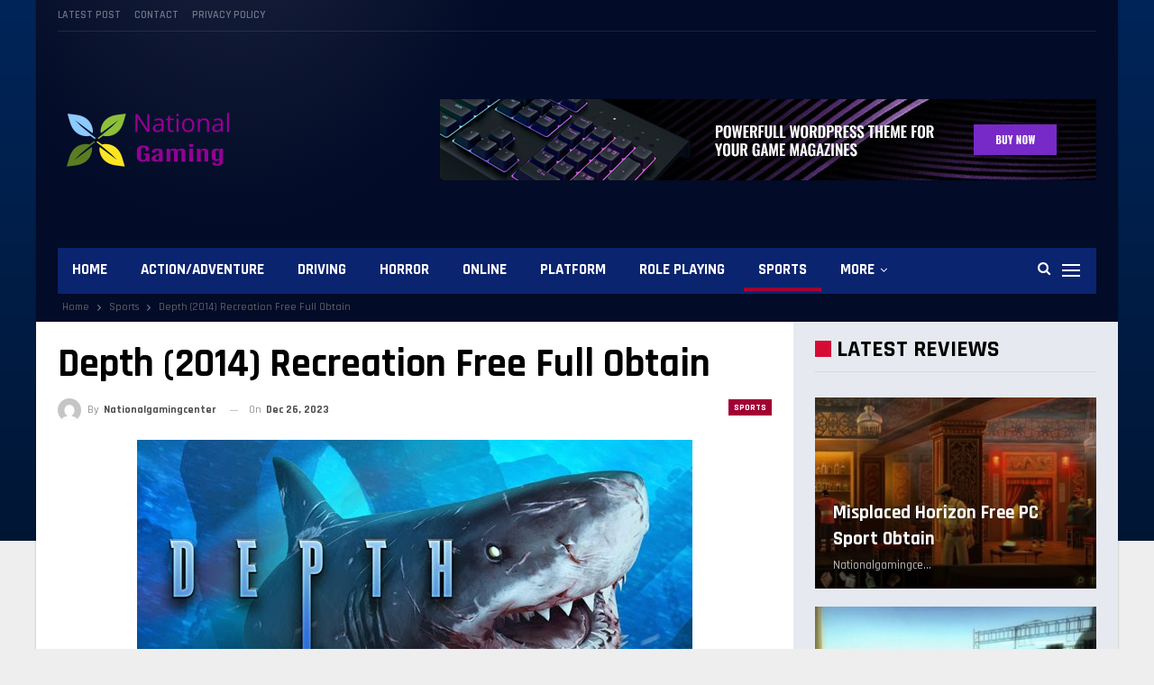

--- FILE ---
content_type: text/html; charset=UTF-8
request_url: http://nationalgamingcenter.com/depth-2014-recreation-free-full-obtain/
body_size: 16869
content:
	<!DOCTYPE html>
		<!--[if IE 8]>
	<html class="ie ie8" lang="en-US"> <![endif]-->
	<!--[if IE 9]>
	<html class="ie ie9" lang="en-US"> <![endif]-->
	<!--[if gt IE 9]><!-->
<html lang="en-US"> <!--<![endif]-->
	<head>
				<meta charset="UTF-8">
		<meta http-equiv="X-UA-Compatible" content="IE=edge">
		<meta name="viewport" content="width=device-width, initial-scale=1.0">
		<link rel="pingback" href="http://nationalgamingcenter.com/xmlrpc.php"/>

		<title>Depth (2014) Recreation Free Full Obtain &#8211; NationalGamingCenter</title>
<meta name='robots' content='max-image-preview:large' />
	<style>img:is([sizes="auto" i], [sizes^="auto," i]) { contain-intrinsic-size: 3000px 1500px }</style>
	
<!-- Better Open Graph, Schema.org & Twitter Integration -->
<meta property="og:locale" content="en_us"/>
<meta property="og:site_name" content="NationalGamingCenter"/>
<meta property="og:url" content="http://nationalgamingcenter.com/depth-2014-recreation-free-full-obtain/"/>
<meta property="og:title" content="Depth (2014) Recreation Free Full Obtain"/>
<meta property="og:image" content="http://nationalgamingcenter.com/wp-content/uploads/2020/12/4368fa7efaf501f9dac6c1eacbd9a45e.jpg"/>
<meta property="article:section" content="Sports"/>
<meta property="og:description" content="Home » Action/Adventure Games » Depth (2014) Recreation Free Full Obtain Depth (2014) Recreation Free Full Obtain       Depth is a 2014 underneath water first-person shooter online game developed and revealed by Digital Confectioners. Depth is a mult"/>
<meta property="og:type" content="article"/>
<meta name="twitter:card" content="summary"/>
<meta name="twitter:url" content="http://nationalgamingcenter.com/depth-2014-recreation-free-full-obtain/"/>
<meta name="twitter:title" content="Depth (2014) Recreation Free Full Obtain"/>
<meta name="twitter:description" content="Home » Action/Adventure Games » Depth (2014) Recreation Free Full Obtain Depth (2014) Recreation Free Full Obtain       Depth is a 2014 underneath water first-person shooter online game developed and revealed by Digital Confectioners. Depth is a mult"/>
<meta name="twitter:image" content="http://nationalgamingcenter.com/wp-content/uploads/2020/12/4368fa7efaf501f9dac6c1eacbd9a45e.jpg"/>
<!-- / Better Open Graph, Schema.org & Twitter Integration. -->
<link rel='dns-prefetch' href='//fonts.googleapis.com' />
<link rel="alternate" type="application/rss+xml" title="NationalGamingCenter &raquo; Feed" href="http://nationalgamingcenter.com/feed/" />
<link rel="alternate" type="application/rss+xml" title="NationalGamingCenter &raquo; Comments Feed" href="http://nationalgamingcenter.com/comments/feed/" />
<link rel="alternate" type="application/rss+xml" title="NationalGamingCenter &raquo; Depth (2014) Recreation Free Full Obtain Comments Feed" href="http://nationalgamingcenter.com/depth-2014-recreation-free-full-obtain/feed/" />
<script type="text/javascript">
/* <![CDATA[ */
window._wpemojiSettings = {"baseUrl":"https:\/\/s.w.org\/images\/core\/emoji\/15.0.3\/72x72\/","ext":".png","svgUrl":"https:\/\/s.w.org\/images\/core\/emoji\/15.0.3\/svg\/","svgExt":".svg","source":{"concatemoji":"http:\/\/nationalgamingcenter.com\/wp-includes\/js\/wp-emoji-release.min.js?ver=6.7.4"}};
/*! This file is auto-generated */
!function(i,n){var o,s,e;function c(e){try{var t={supportTests:e,timestamp:(new Date).valueOf()};sessionStorage.setItem(o,JSON.stringify(t))}catch(e){}}function p(e,t,n){e.clearRect(0,0,e.canvas.width,e.canvas.height),e.fillText(t,0,0);var t=new Uint32Array(e.getImageData(0,0,e.canvas.width,e.canvas.height).data),r=(e.clearRect(0,0,e.canvas.width,e.canvas.height),e.fillText(n,0,0),new Uint32Array(e.getImageData(0,0,e.canvas.width,e.canvas.height).data));return t.every(function(e,t){return e===r[t]})}function u(e,t,n){switch(t){case"flag":return n(e,"\ud83c\udff3\ufe0f\u200d\u26a7\ufe0f","\ud83c\udff3\ufe0f\u200b\u26a7\ufe0f")?!1:!n(e,"\ud83c\uddfa\ud83c\uddf3","\ud83c\uddfa\u200b\ud83c\uddf3")&&!n(e,"\ud83c\udff4\udb40\udc67\udb40\udc62\udb40\udc65\udb40\udc6e\udb40\udc67\udb40\udc7f","\ud83c\udff4\u200b\udb40\udc67\u200b\udb40\udc62\u200b\udb40\udc65\u200b\udb40\udc6e\u200b\udb40\udc67\u200b\udb40\udc7f");case"emoji":return!n(e,"\ud83d\udc26\u200d\u2b1b","\ud83d\udc26\u200b\u2b1b")}return!1}function f(e,t,n){var r="undefined"!=typeof WorkerGlobalScope&&self instanceof WorkerGlobalScope?new OffscreenCanvas(300,150):i.createElement("canvas"),a=r.getContext("2d",{willReadFrequently:!0}),o=(a.textBaseline="top",a.font="600 32px Arial",{});return e.forEach(function(e){o[e]=t(a,e,n)}),o}function t(e){var t=i.createElement("script");t.src=e,t.defer=!0,i.head.appendChild(t)}"undefined"!=typeof Promise&&(o="wpEmojiSettingsSupports",s=["flag","emoji"],n.supports={everything:!0,everythingExceptFlag:!0},e=new Promise(function(e){i.addEventListener("DOMContentLoaded",e,{once:!0})}),new Promise(function(t){var n=function(){try{var e=JSON.parse(sessionStorage.getItem(o));if("object"==typeof e&&"number"==typeof e.timestamp&&(new Date).valueOf()<e.timestamp+604800&&"object"==typeof e.supportTests)return e.supportTests}catch(e){}return null}();if(!n){if("undefined"!=typeof Worker&&"undefined"!=typeof OffscreenCanvas&&"undefined"!=typeof URL&&URL.createObjectURL&&"undefined"!=typeof Blob)try{var e="postMessage("+f.toString()+"("+[JSON.stringify(s),u.toString(),p.toString()].join(",")+"));",r=new Blob([e],{type:"text/javascript"}),a=new Worker(URL.createObjectURL(r),{name:"wpTestEmojiSupports"});return void(a.onmessage=function(e){c(n=e.data),a.terminate(),t(n)})}catch(e){}c(n=f(s,u,p))}t(n)}).then(function(e){for(var t in e)n.supports[t]=e[t],n.supports.everything=n.supports.everything&&n.supports[t],"flag"!==t&&(n.supports.everythingExceptFlag=n.supports.everythingExceptFlag&&n.supports[t]);n.supports.everythingExceptFlag=n.supports.everythingExceptFlag&&!n.supports.flag,n.DOMReady=!1,n.readyCallback=function(){n.DOMReady=!0}}).then(function(){return e}).then(function(){var e;n.supports.everything||(n.readyCallback(),(e=n.source||{}).concatemoji?t(e.concatemoji):e.wpemoji&&e.twemoji&&(t(e.twemoji),t(e.wpemoji)))}))}((window,document),window._wpemojiSettings);
/* ]]> */
</script>
<style id='wp-emoji-styles-inline-css' type='text/css'>

	img.wp-smiley, img.emoji {
		display: inline !important;
		border: none !important;
		box-shadow: none !important;
		height: 1em !important;
		width: 1em !important;
		margin: 0 0.07em !important;
		vertical-align: -0.1em !important;
		background: none !important;
		padding: 0 !important;
	}
</style>
<link rel='stylesheet' id='wp-block-library-css' href='http://nationalgamingcenter.com/wp-includes/css/dist/block-library/style.min.css?ver=6.7.4' type='text/css' media='all' />
<style id='classic-theme-styles-inline-css' type='text/css'>
/*! This file is auto-generated */
.wp-block-button__link{color:#fff;background-color:#32373c;border-radius:9999px;box-shadow:none;text-decoration:none;padding:calc(.667em + 2px) calc(1.333em + 2px);font-size:1.125em}.wp-block-file__button{background:#32373c;color:#fff;text-decoration:none}
</style>
<style id='global-styles-inline-css' type='text/css'>
:root{--wp--preset--aspect-ratio--square: 1;--wp--preset--aspect-ratio--4-3: 4/3;--wp--preset--aspect-ratio--3-4: 3/4;--wp--preset--aspect-ratio--3-2: 3/2;--wp--preset--aspect-ratio--2-3: 2/3;--wp--preset--aspect-ratio--16-9: 16/9;--wp--preset--aspect-ratio--9-16: 9/16;--wp--preset--color--black: #000000;--wp--preset--color--cyan-bluish-gray: #abb8c3;--wp--preset--color--white: #ffffff;--wp--preset--color--pale-pink: #f78da7;--wp--preset--color--vivid-red: #cf2e2e;--wp--preset--color--luminous-vivid-orange: #ff6900;--wp--preset--color--luminous-vivid-amber: #fcb900;--wp--preset--color--light-green-cyan: #7bdcb5;--wp--preset--color--vivid-green-cyan: #00d084;--wp--preset--color--pale-cyan-blue: #8ed1fc;--wp--preset--color--vivid-cyan-blue: #0693e3;--wp--preset--color--vivid-purple: #9b51e0;--wp--preset--gradient--vivid-cyan-blue-to-vivid-purple: linear-gradient(135deg,rgba(6,147,227,1) 0%,rgb(155,81,224) 100%);--wp--preset--gradient--light-green-cyan-to-vivid-green-cyan: linear-gradient(135deg,rgb(122,220,180) 0%,rgb(0,208,130) 100%);--wp--preset--gradient--luminous-vivid-amber-to-luminous-vivid-orange: linear-gradient(135deg,rgba(252,185,0,1) 0%,rgba(255,105,0,1) 100%);--wp--preset--gradient--luminous-vivid-orange-to-vivid-red: linear-gradient(135deg,rgba(255,105,0,1) 0%,rgb(207,46,46) 100%);--wp--preset--gradient--very-light-gray-to-cyan-bluish-gray: linear-gradient(135deg,rgb(238,238,238) 0%,rgb(169,184,195) 100%);--wp--preset--gradient--cool-to-warm-spectrum: linear-gradient(135deg,rgb(74,234,220) 0%,rgb(151,120,209) 20%,rgb(207,42,186) 40%,rgb(238,44,130) 60%,rgb(251,105,98) 80%,rgb(254,248,76) 100%);--wp--preset--gradient--blush-light-purple: linear-gradient(135deg,rgb(255,206,236) 0%,rgb(152,150,240) 100%);--wp--preset--gradient--blush-bordeaux: linear-gradient(135deg,rgb(254,205,165) 0%,rgb(254,45,45) 50%,rgb(107,0,62) 100%);--wp--preset--gradient--luminous-dusk: linear-gradient(135deg,rgb(255,203,112) 0%,rgb(199,81,192) 50%,rgb(65,88,208) 100%);--wp--preset--gradient--pale-ocean: linear-gradient(135deg,rgb(255,245,203) 0%,rgb(182,227,212) 50%,rgb(51,167,181) 100%);--wp--preset--gradient--electric-grass: linear-gradient(135deg,rgb(202,248,128) 0%,rgb(113,206,126) 100%);--wp--preset--gradient--midnight: linear-gradient(135deg,rgb(2,3,129) 0%,rgb(40,116,252) 100%);--wp--preset--font-size--small: 13px;--wp--preset--font-size--medium: 20px;--wp--preset--font-size--large: 36px;--wp--preset--font-size--x-large: 42px;--wp--preset--spacing--20: 0.44rem;--wp--preset--spacing--30: 0.67rem;--wp--preset--spacing--40: 1rem;--wp--preset--spacing--50: 1.5rem;--wp--preset--spacing--60: 2.25rem;--wp--preset--spacing--70: 3.38rem;--wp--preset--spacing--80: 5.06rem;--wp--preset--shadow--natural: 6px 6px 9px rgba(0, 0, 0, 0.2);--wp--preset--shadow--deep: 12px 12px 50px rgba(0, 0, 0, 0.4);--wp--preset--shadow--sharp: 6px 6px 0px rgba(0, 0, 0, 0.2);--wp--preset--shadow--outlined: 6px 6px 0px -3px rgba(255, 255, 255, 1), 6px 6px rgba(0, 0, 0, 1);--wp--preset--shadow--crisp: 6px 6px 0px rgba(0, 0, 0, 1);}:where(.is-layout-flex){gap: 0.5em;}:where(.is-layout-grid){gap: 0.5em;}body .is-layout-flex{display: flex;}.is-layout-flex{flex-wrap: wrap;align-items: center;}.is-layout-flex > :is(*, div){margin: 0;}body .is-layout-grid{display: grid;}.is-layout-grid > :is(*, div){margin: 0;}:where(.wp-block-columns.is-layout-flex){gap: 2em;}:where(.wp-block-columns.is-layout-grid){gap: 2em;}:where(.wp-block-post-template.is-layout-flex){gap: 1.25em;}:where(.wp-block-post-template.is-layout-grid){gap: 1.25em;}.has-black-color{color: var(--wp--preset--color--black) !important;}.has-cyan-bluish-gray-color{color: var(--wp--preset--color--cyan-bluish-gray) !important;}.has-white-color{color: var(--wp--preset--color--white) !important;}.has-pale-pink-color{color: var(--wp--preset--color--pale-pink) !important;}.has-vivid-red-color{color: var(--wp--preset--color--vivid-red) !important;}.has-luminous-vivid-orange-color{color: var(--wp--preset--color--luminous-vivid-orange) !important;}.has-luminous-vivid-amber-color{color: var(--wp--preset--color--luminous-vivid-amber) !important;}.has-light-green-cyan-color{color: var(--wp--preset--color--light-green-cyan) !important;}.has-vivid-green-cyan-color{color: var(--wp--preset--color--vivid-green-cyan) !important;}.has-pale-cyan-blue-color{color: var(--wp--preset--color--pale-cyan-blue) !important;}.has-vivid-cyan-blue-color{color: var(--wp--preset--color--vivid-cyan-blue) !important;}.has-vivid-purple-color{color: var(--wp--preset--color--vivid-purple) !important;}.has-black-background-color{background-color: var(--wp--preset--color--black) !important;}.has-cyan-bluish-gray-background-color{background-color: var(--wp--preset--color--cyan-bluish-gray) !important;}.has-white-background-color{background-color: var(--wp--preset--color--white) !important;}.has-pale-pink-background-color{background-color: var(--wp--preset--color--pale-pink) !important;}.has-vivid-red-background-color{background-color: var(--wp--preset--color--vivid-red) !important;}.has-luminous-vivid-orange-background-color{background-color: var(--wp--preset--color--luminous-vivid-orange) !important;}.has-luminous-vivid-amber-background-color{background-color: var(--wp--preset--color--luminous-vivid-amber) !important;}.has-light-green-cyan-background-color{background-color: var(--wp--preset--color--light-green-cyan) !important;}.has-vivid-green-cyan-background-color{background-color: var(--wp--preset--color--vivid-green-cyan) !important;}.has-pale-cyan-blue-background-color{background-color: var(--wp--preset--color--pale-cyan-blue) !important;}.has-vivid-cyan-blue-background-color{background-color: var(--wp--preset--color--vivid-cyan-blue) !important;}.has-vivid-purple-background-color{background-color: var(--wp--preset--color--vivid-purple) !important;}.has-black-border-color{border-color: var(--wp--preset--color--black) !important;}.has-cyan-bluish-gray-border-color{border-color: var(--wp--preset--color--cyan-bluish-gray) !important;}.has-white-border-color{border-color: var(--wp--preset--color--white) !important;}.has-pale-pink-border-color{border-color: var(--wp--preset--color--pale-pink) !important;}.has-vivid-red-border-color{border-color: var(--wp--preset--color--vivid-red) !important;}.has-luminous-vivid-orange-border-color{border-color: var(--wp--preset--color--luminous-vivid-orange) !important;}.has-luminous-vivid-amber-border-color{border-color: var(--wp--preset--color--luminous-vivid-amber) !important;}.has-light-green-cyan-border-color{border-color: var(--wp--preset--color--light-green-cyan) !important;}.has-vivid-green-cyan-border-color{border-color: var(--wp--preset--color--vivid-green-cyan) !important;}.has-pale-cyan-blue-border-color{border-color: var(--wp--preset--color--pale-cyan-blue) !important;}.has-vivid-cyan-blue-border-color{border-color: var(--wp--preset--color--vivid-cyan-blue) !important;}.has-vivid-purple-border-color{border-color: var(--wp--preset--color--vivid-purple) !important;}.has-vivid-cyan-blue-to-vivid-purple-gradient-background{background: var(--wp--preset--gradient--vivid-cyan-blue-to-vivid-purple) !important;}.has-light-green-cyan-to-vivid-green-cyan-gradient-background{background: var(--wp--preset--gradient--light-green-cyan-to-vivid-green-cyan) !important;}.has-luminous-vivid-amber-to-luminous-vivid-orange-gradient-background{background: var(--wp--preset--gradient--luminous-vivid-amber-to-luminous-vivid-orange) !important;}.has-luminous-vivid-orange-to-vivid-red-gradient-background{background: var(--wp--preset--gradient--luminous-vivid-orange-to-vivid-red) !important;}.has-very-light-gray-to-cyan-bluish-gray-gradient-background{background: var(--wp--preset--gradient--very-light-gray-to-cyan-bluish-gray) !important;}.has-cool-to-warm-spectrum-gradient-background{background: var(--wp--preset--gradient--cool-to-warm-spectrum) !important;}.has-blush-light-purple-gradient-background{background: var(--wp--preset--gradient--blush-light-purple) !important;}.has-blush-bordeaux-gradient-background{background: var(--wp--preset--gradient--blush-bordeaux) !important;}.has-luminous-dusk-gradient-background{background: var(--wp--preset--gradient--luminous-dusk) !important;}.has-pale-ocean-gradient-background{background: var(--wp--preset--gradient--pale-ocean) !important;}.has-electric-grass-gradient-background{background: var(--wp--preset--gradient--electric-grass) !important;}.has-midnight-gradient-background{background: var(--wp--preset--gradient--midnight) !important;}.has-small-font-size{font-size: var(--wp--preset--font-size--small) !important;}.has-medium-font-size{font-size: var(--wp--preset--font-size--medium) !important;}.has-large-font-size{font-size: var(--wp--preset--font-size--large) !important;}.has-x-large-font-size{font-size: var(--wp--preset--font-size--x-large) !important;}
:where(.wp-block-post-template.is-layout-flex){gap: 1.25em;}:where(.wp-block-post-template.is-layout-grid){gap: 1.25em;}
:where(.wp-block-columns.is-layout-flex){gap: 2em;}:where(.wp-block-columns.is-layout-grid){gap: 2em;}
:root :where(.wp-block-pullquote){font-size: 1.5em;line-height: 1.6;}
</style>
<link rel='stylesheet' id='better-framework-main-fonts-css' href='https://fonts.googleapis.com/css?family=Rajdhani:400,500,700,600%7CRoboto:700,400,500,400italic%7CLato:400' type='text/css' media='all' />
<script type="text/javascript" src="http://nationalgamingcenter.com/wp-includes/js/jquery/jquery.min.js?ver=3.7.1" id="jquery-core-js"></script>
<script type="text/javascript" src="http://nationalgamingcenter.com/wp-includes/js/jquery/jquery-migrate.min.js?ver=3.4.1" id="jquery-migrate-js"></script>
<!--[if lt IE 9]>
<script type="text/javascript" src="http://nationalgamingcenter.com/wp-content/themes/publisher/includes/libs/better-framework/assets/js/html5shiv.min.js?ver=3.10.15" id="bf-html5shiv-js"></script>
<![endif]-->
<!--[if lt IE 9]>
<script type="text/javascript" src="http://nationalgamingcenter.com/wp-content/themes/publisher/includes/libs/better-framework/assets/js/respond.min.js?ver=3.10.15" id="bf-respond-js"></script>
<![endif]-->
<link rel="https://api.w.org/" href="http://nationalgamingcenter.com/wp-json/" /><link rel="alternate" title="JSON" type="application/json" href="http://nationalgamingcenter.com/wp-json/wp/v2/posts/817" /><link rel="EditURI" type="application/rsd+xml" title="RSD" href="http://nationalgamingcenter.com/xmlrpc.php?rsd" />
<meta name="generator" content="WordPress 6.7.4" />
<link rel="canonical" href="http://nationalgamingcenter.com/depth-2014-recreation-free-full-obtain/" />
<link rel='shortlink' href='http://nationalgamingcenter.com/?p=817' />
<link rel="alternate" title="oEmbed (JSON)" type="application/json+oembed" href="http://nationalgamingcenter.com/wp-json/oembed/1.0/embed?url=http%3A%2F%2Fnationalgamingcenter.com%2Fdepth-2014-recreation-free-full-obtain%2F" />
<link rel="alternate" title="oEmbed (XML)" type="text/xml+oembed" href="http://nationalgamingcenter.com/wp-json/oembed/1.0/embed?url=http%3A%2F%2Fnationalgamingcenter.com%2Fdepth-2014-recreation-free-full-obtain%2F&#038;format=xml" />
<meta name="generator" content="Powered by WPBakery Page Builder - drag and drop page builder for WordPress."/>
<!--[if lte IE 9]><link rel="stylesheet" type="text/css" href="http://nationalgamingcenter.com/wp-content/plugins/js_composer/assets/css/vc_lte_ie9.min.css" media="screen"><![endif]--><script type="application/ld+json">{
    "@context": "http:\/\/schema.org\/",
    "@type": "organization",
    "@id": "#organization",
    "logo": {
        "@type": "ImageObject",
        "url": "http:\/\/nationalgamingcenter.com\/wp-content\/uploads\/2020\/12\/nationalgamingcenter.png"
    },
    "url": "http:\/\/nationalgamingcenter.com\/",
    "name": "NationalGamingCenter",
    "description": "Free PC Games"
}</script>
<script type="application/ld+json">{
    "@context": "http:\/\/schema.org\/",
    "@type": "WebSite",
    "name": "NationalGamingCenter",
    "alternateName": "Free PC Games",
    "url": "http:\/\/nationalgamingcenter.com\/"
}</script>
<script type="application/ld+json">{
    "@context": "http:\/\/schema.org\/",
    "@type": "BlogPosting",
    "headline": "Depth (2014) Recreation Free Full Obtain",
    "description": "Home \u00bb Action\/Adventure Games \u00bb Depth (2014) Recreation Free Full Obtain Depth (2014) Recreation Free Full Obtain       Depth is a 2014 underneath water first-person shooter online game developed and revealed by Digital Confectioners. Depth is a mult",
    "datePublished": "2023-12-26",
    "dateModified": "2023-12-26",
    "author": {
        "@type": "Person",
        "@id": "#person-Nationalgamingcenter",
        "name": "Nationalgamingcenter"
    },
    "image": {
        "@type": "ImageObject",
        "url": "http:\/\/nationalgamingcenter.com\/wp-content\/uploads\/2020\/12\/4368fa7efaf501f9dac6c1eacbd9a45e.jpg",
        "width": 616,
        "height": 353
    },
    "interactionStatistic": [
        {
            "@type": "InteractionCounter",
            "interactionType": "http:\/\/schema.org\/CommentAction",
            "userInteractionCount": "0"
        }
    ],
    "publisher": {
        "@id": "#organization"
    },
    "mainEntityOfPage": "http:\/\/nationalgamingcenter.com\/depth-2014-recreation-free-full-obtain\/"
}</script>
<link rel='stylesheet' id='bf-minifed-css-1' href='http://nationalgamingcenter.com/wp-content/bs-booster-cache/cf60d9061ed481657f776ba2026329c7.css' type='text/css' media='all' />
<link rel='stylesheet' id='7.6.2-1665050723' href='http://nationalgamingcenter.com/wp-content/bs-booster-cache/5ea4f78591e17fca2b12deded0b162fe.css' type='text/css' media='all' />
<link rel="icon" href="http://nationalgamingcenter.com/wp-content/uploads/2020/12/cropped-nationalgamingcenter-32x32.png" sizes="32x32" />
<link rel="icon" href="http://nationalgamingcenter.com/wp-content/uploads/2020/12/cropped-nationalgamingcenter-192x192.png" sizes="192x192" />
<link rel="apple-touch-icon" href="http://nationalgamingcenter.com/wp-content/uploads/2020/12/cropped-nationalgamingcenter-180x180.png" />
<meta name="msapplication-TileImage" content="http://nationalgamingcenter.com/wp-content/uploads/2020/12/cropped-nationalgamingcenter-270x270.png" />
<noscript><style type="text/css"> .wpb_animate_when_almost_visible { opacity: 1; }</style></noscript>	</head>

<body class="post-template-default single single-post postid-817 single-format-standard bs-theme bs-publisher bs-publisher-game-news active-light-box ltr close-rh page-layout-2-col-right boxed active-sticky-sidebar main-menu-sticky-smart active-ajax-search single-prim-cat-11 single-cat-11  bs-hide-ha wpb-js-composer js-comp-ver-5.7 vc_responsive bs-ll-a elementor-default elementor-kit-266" dir="ltr">
<div class="off-canvas-overlay"></div>
<div class="off-canvas-container left skin-white">
	<div class="off-canvas-inner">
		<span class="canvas-close"><i></i></span>
					<div class="off-canvas-header">
								<div class="site-description">Free PC Games</div>
			</div>
						<div class="off-canvas-search">
				<form role="search" method="get" action="http://nationalgamingcenter.com">
					<input type="text" name="s" value=""
					       placeholder="Search...">
					<i class="fa fa-search"></i>
				</form>
			</div>
						<div class="off-canvas-menu">
				<div class="off-canvas-menu-fallback"></div>
			</div>
						<div class="off_canvas_footer">
				<div class="off_canvas_footer-info entry-content">
									</div>
			</div>
				</div>
</div>
		<div class="main-wrap content-main-wrap">
			<header id="header" class="site-header header-style-2 boxed" itemscope="itemscope" itemtype="http://schema.org/WPHeader">

		<section class="topbar topbar-style-1 hidden-xs hidden-xs">
	<div class="content-wrap">
		<div class="container">
			<div class="topbar-inner clearfix">

				
				<div class="section-menu">
						<div id="menu-top" class="menu top-menu-wrapper" role="navigation" itemscope="itemscope" itemtype="http://schema.org/SiteNavigationElement">
		<nav class="top-menu-container">

			<ul id="top-navigation" class="top-menu menu clearfix bsm-pure">
				<li id="menu-item-143" class="menu-item menu-item-type-post_type menu-item-object-page menu-item-home better-anim-fade menu-item-143"><a href="http://nationalgamingcenter.com/">Latest Post</a></li>
<li id="menu-item-144" class="menu-item menu-item-type-post_type menu-item-object-page better-anim-fade menu-item-144"><a href="http://nationalgamingcenter.com/contact-us/">Contact</a></li>
<li id="menu-item-888" class="menu-item menu-item-type-post_type menu-item-object-page menu-item-privacy-policy better-anim-fade menu-item-888"><a rel="privacy-policy" href="http://nationalgamingcenter.com/privacy-policy/">Privacy Policy</a></li>
			</ul>

		</nav>
	</div>
				</div>
			</div>
		</div>
	</div>
</section>
		<div class="header-inner">
			<div class="content-wrap">
				<div class="container">
					<div class="row">
						<div class="row-height">
							<div class="logo-col col-xs-4">
								<div class="col-inside">
									<div id="site-branding" class="site-branding">
	<p  id="site-title" class="logo h1 img-logo">
	<a href="http://nationalgamingcenter.com/" itemprop="url" rel="home">
					<img id="site-logo" src="http://nationalgamingcenter.com/wp-content/uploads/2020/12/nationalgamingcenter.png"
			     alt="Publisher"  />

			<span class="site-title">Publisher - Free PC Games</span>
				</a>
</p>
</div><!-- .site-branding -->
								</div>
							</div>
															<div class="sidebar-col col-xs-8">
									<div class="col-inside">
										<aside id="sidebar" class="sidebar" role="complementary" itemscope="itemscope" itemtype="http://schema.org/WPSideBar">
											<div class="wpl wpl-clearfix wpl-pubadban wpl-show-desktop wpl-show-tablet-portrait wpl-show-tablet-landscape wpl-show-phone wpl-loc-header_aside_logo wpl-align-right wpl-column-1"><div id="wpl-23-1079493399" class="wpl-container wpl-type-image " itemscope="" itemtype="https://schema.org/WPAdBlock" data-adid="23" data-type="image"><img class="wpl-image" src="http://nationalgamingcenter.com/wp-content/uploads/2020/12/game-news-ad-728x90-1.jpg" alt="Header Banner &#8211; 728 x 90" /></div></div>										</aside>
									</div>
								</div>
														</div>
					</div>
				</div>
			</div>
		</div>

		<div id="menu-main" class="menu main-menu-wrapper show-search-item show-off-canvas menu-actions-btn-width-2" role="navigation" itemscope="itemscope" itemtype="http://schema.org/SiteNavigationElement">
	<div class="main-menu-inner">
		<div class="content-wrap">
			<div class="container">

				<nav class="main-menu-container">
					<ul id="main-navigation" class="main-menu menu bsm-pure clearfix">
						<li id="menu-item-135" class="menu-item menu-item-type-post_type menu-item-object-page menu-item-home better-anim-fade menu-item-135"><a href="http://nationalgamingcenter.com/">Home</a></li>
<li id="menu-item-136" class="menu-item menu-item-type-taxonomy menu-item-object-category menu-term-10 better-anim-fade menu-item-136"><a href="http://nationalgamingcenter.com/category/bs-action-adventure/">Action/Adventure</a></li>
<li id="menu-item-137" class="menu-item menu-item-type-taxonomy menu-item-object-category menu-term-8 better-anim-fade menu-item-137"><a href="http://nationalgamingcenter.com/category/bs-driving/">Driving</a></li>
<li id="menu-item-138" class="menu-item menu-item-type-taxonomy menu-item-object-category menu-term-15 better-anim-fade menu-item-138"><a href="http://nationalgamingcenter.com/category/bs-horror/">Horror</a></li>
<li id="menu-item-139" class="menu-item menu-item-type-taxonomy menu-item-object-category menu-term-6 better-anim-fade menu-item-139"><a href="http://nationalgamingcenter.com/category/bs-online/">Online</a></li>
<li id="menu-item-140" class="menu-item menu-item-type-taxonomy menu-item-object-category menu-term-5 better-anim-fade menu-item-140"><a href="http://nationalgamingcenter.com/category/bs-platform/">Platform</a></li>
<li id="menu-item-141" class="menu-item menu-item-type-taxonomy menu-item-object-category menu-term-13 better-anim-fade menu-item-141"><a href="http://nationalgamingcenter.com/category/bs-role-playing/">Role Playing</a></li>
<li id="menu-item-142" class="menu-item menu-item-type-taxonomy menu-item-object-category current-post-ancestor current-menu-parent current-post-parent menu-term-11 better-anim-fade menu-item-142"><a href="http://nationalgamingcenter.com/category/bs-sports/">Sports</a></li>
<li id="menu-item-886" class="menu-item menu-item-type-post_type menu-item-object-page menu-item-privacy-policy better-anim-fade menu-item-886"><a rel="privacy-policy" href="http://nationalgamingcenter.com/privacy-policy/">Privacy Policy</a></li>
<li id="menu-item-887" class="menu-item menu-item-type-post_type menu-item-object-page better-anim-fade menu-item-887"><a href="http://nationalgamingcenter.com/contact-us/">Contact us</a></li>
<li id="menu-item-1223" class="menu-item menu-item-type-post_type menu-item-object-page better-anim-fade menu-item-1223"><a href="http://nationalgamingcenter.com/dmca-policy/">DMCA policy</a></li>
					</ul><!-- #main-navigation -->
											<div class="menu-action-buttons width-2">
															<div class="off-canvas-menu-icon-container off-icon-left">
									<div class="off-canvas-menu-icon">
										<div class="off-canvas-menu-icon-el"></div>
									</div>
								</div>
																<div class="search-container close">
									<span class="search-handler"><i class="fa fa-search"></i></span>

									<div class="search-box clearfix">
										<form role="search" method="get" class="search-form clearfix" action="http://nationalgamingcenter.com">
	<input type="search" class="search-field"
	       placeholder="Search..."
	       value="" name="s"
	       title="Search for:"
	       autocomplete="off">
	<input type="submit" class="search-submit" value="Search">
</form><!-- .search-form -->
									</div>
								</div>
														</div>
										</nav><!-- .main-menu-container -->

			</div>
		</div>
	</div>
</div><!-- .menu -->
	</header><!-- .header -->
	<div class="rh-header clearfix dark deferred-block-exclude">
		<div class="rh-container clearfix">

			<div class="menu-container close">
				<span class="menu-handler"><span class="lines"></span></span>
			</div><!-- .menu-container -->

			<div class="logo-container rh-img-logo">
				<a href="http://nationalgamingcenter.com/" itemprop="url" rel="home">
											<img src="http://nationalgamingcenter.com/wp-content/uploads/2020/12/nationalgamingcenter.png"
						     alt="NationalGamingCenter"  />				</a>
			</div><!-- .logo-container -->
		</div><!-- .rh-container -->
	</div><!-- .rh-header -->
<nav role="navigation" aria-label="Breadcrumbs" class="bf-breadcrumb clearfix bc-top-style"><div class="container bf-breadcrumb-container"><ul class="bf-breadcrumb-items" itemscope itemtype="http://schema.org/BreadcrumbList"><meta name="numberOfItems" content="3" /><meta name="itemListOrder" content="Ascending" /><li itemprop="itemListElement" itemscope itemtype="http://schema.org/ListItem" class="bf-breadcrumb-item bf-breadcrumb-begin"><a itemprop="item" href="http://nationalgamingcenter.com" rel="home""><span itemprop='name'>Home</span><meta itemprop="position" content="1" /></a></li><li itemprop="itemListElement" itemscope itemtype="http://schema.org/ListItem" class="bf-breadcrumb-item"><a itemprop="item" href="http://nationalgamingcenter.com/category/bs-sports/" ><span itemprop='name'>Sports</span><meta itemprop="position" content="2" /></a></li><li itemprop="itemListElement" itemscope itemtype="http://schema.org/ListItem" class="bf-breadcrumb-item bf-breadcrumb-end"><span itemprop='name'>Depth (2014) Recreation Free Full Obtain</span><meta itemprop="position" content="3" /><meta itemprop="item" content="http://nationalgamingcenter.com/depth-2014-recreation-free-full-obtain/"/></li></ul></div></nav><div class="content-wrap">
		<main id="content" class="content-container">

		<div class="container layout-2-col layout-2-col-1 layout-right-sidebar layout-bc-before post-template-1">
			<div class="row main-section">
										<div class="col-sm-8 content-column">
								<div class="single-container">
		<article id="post-817" class="post-817 post type-post status-publish format-standard has-post-thumbnail  category-bs-sports single-post-content has-thumbnail">
						<div class="post-header post-tp-1-header">
									<h1 class="single-post-title">
						<span class="post-title" itemprop="headline">Depth (2014) Recreation Free Full Obtain</span></h1>
										<div class="post-meta-wrap clearfix">
						<div class="term-badges "><span class="term-badge term-11"><a href="http://nationalgamingcenter.com/category/bs-sports/">Sports</a></span></div><div class="post-meta single-post-meta">
			<a href="http://nationalgamingcenter.com/author/game/"
		   title="Browse Author Articles"
		   class="post-author-a post-author-avatar">
			<img alt=''  data-src='https://secure.gravatar.com/avatar/157538abca159e1c1eb98056db388166?s=26&d=mm&r=g' class='avatar avatar-26 photo avatar-default' height='26' width='26' /><span class="post-author-name">By <b>Nationalgamingcenter</b></span>		</a>
					<span class="time"><time class="post-published updated"
			                         datetime="2023-12-26T13:02:36+00:00">On <b>Dec 26, 2023</b></time></span>
			</div>
					</div>
									<div class="single-featured">
					<a class="post-thumbnail open-lightbox" href="http://nationalgamingcenter.com/wp-content/uploads/2020/12/4368fa7efaf501f9dac6c1eacbd9a45e.jpg"><img  alt="" data-src="http://nationalgamingcenter.com/wp-content/uploads/2020/12/4368fa7efaf501f9dac6c1eacbd9a45e.jpg">						</a>
										</div>
			</div>
					<div class="post-share single-post-share top-share clearfix style-2">
			<div class="post-share-btn-group">
							</div>
						<div class="share-handler-wrap ">
				<span class="share-handler post-share-btn rank-default">
					<i class="bf-icon  fa fa-share-alt"></i>						<b class="text">Share</b>
										</span>
				<span class="social-item facebook"><a href="https://www.facebook.com/sharer.php?u=http%3A%2F%2Fnationalgamingcenter.com%2Fdepth-2014-recreation-free-full-obtain%2F" target="_blank" rel="nofollow noreferrer" class="bs-button-el" onclick="window.open(this.href, 'share-facebook','left=50,top=50,width=600,height=320,toolbar=0'); return false;"><span class="icon"><i class="bf-icon fa fa-facebook"></i></span></a></span><span class="social-item twitter"><a href="https://twitter.com/share?text=Depth+%282014%29+Recreation+Free+Full+Obtain&url=http%3A%2F%2Fnationalgamingcenter.com%2Fdepth-2014-recreation-free-full-obtain%2F" target="_blank" rel="nofollow noreferrer" class="bs-button-el" onclick="window.open(this.href, 'share-twitter','left=50,top=50,width=600,height=320,toolbar=0'); return false;"><span class="icon"><i class="bf-icon fa fa-twitter"></i></span></a></span><span class="social-item google_plus"><a href="https://plus.google.com/share?url=http%3A%2F%2Fnationalgamingcenter.com%2Fdepth-2014-recreation-free-full-obtain%2F" target="_blank" rel="nofollow noreferrer" class="bs-button-el" onclick="window.open(this.href, 'share-google_plus','left=50,top=50,width=600,height=320,toolbar=0'); return false;"><span class="icon"><i class="bf-icon fa fa-google"></i></span></a></span><span class="social-item reddit"><a href="https://reddit.com/submit?url=http%3A%2F%2Fnationalgamingcenter.com%2Fdepth-2014-recreation-free-full-obtain%2F&title=Depth+%282014%29+Recreation+Free+Full+Obtain" target="_blank" rel="nofollow noreferrer" class="bs-button-el" onclick="window.open(this.href, 'share-reddit','left=50,top=50,width=600,height=320,toolbar=0'); return false;"><span class="icon"><i class="bf-icon fa fa-reddit-alien"></i></span></a></span><span class="social-item whatsapp"><a href="whatsapp://send?text=Depth+%282014%29+Recreation+Free+Full+Obtain %0A%0A http%3A%2F%2Fnationalgamingcenter.com%2Fdepth-2014-recreation-free-full-obtain%2F" target="_blank" rel="nofollow noreferrer" class="bs-button-el" onclick="window.open(this.href, 'share-whatsapp','left=50,top=50,width=600,height=320,toolbar=0'); return false;"><span class="icon"><i class="bf-icon fa fa-whatsapp"></i></span></a></span><span class="social-item pinterest"><a href="https://pinterest.com/pin/create/button/?url=http%3A%2F%2Fnationalgamingcenter.com%2Fdepth-2014-recreation-free-full-obtain%2F&media=http://nationalgamingcenter.com/wp-content/uploads/2020/12/4368fa7efaf501f9dac6c1eacbd9a45e.jpg&description=Depth+%282014%29+Recreation+Free+Full+Obtain" target="_blank" rel="nofollow noreferrer" class="bs-button-el" onclick="window.open(this.href, 'share-pinterest','left=50,top=50,width=600,height=320,toolbar=0'); return false;"><span class="icon"><i class="bf-icon fa fa-pinterest"></i></span></a></span><span class="social-item email"><a href="/cdn-cgi/l/email-protection#[base64]" target="_blank" rel="nofollow noreferrer" class="bs-button-el" onclick="window.open(this.href, 'share-email','left=50,top=50,width=600,height=320,toolbar=0'); return false;"><span class="icon"><i class="bf-icon fa fa-envelope-open"></i></span></a></span></div>		</div>
					<div class="entry-content clearfix single-post-content">
				<p><small><span><span><a href="https://freepcgamesden.com/" target="_blank" rel="noopener noreferrer">Home</a> » <span><a href="https://freepcgamesden.com/category/action-adventure-games/" target="_blank" rel="noopener noreferrer">Action/Adventure Games</a> » <span>Depth (2014) Recreation Free Full Obtain</span></span></span></span></small> </p>
<h1>Depth (2014) Recreation Free Full Obtain</h1>
<p><img decoding="async" src="https://freepcgamesden.com/wp-content/uploads/2014/11/Depth.jpg" class="aligncenter">   </p>
<p><strong>Depth</strong> is a 2014 underneath water first-person shooter online game developed and revealed by Digital Confectioners. <em>Depth</em> is a multiplayer sport that blends visceral motion and coronary heart pounding rigidity in a darkish aquatic world. Play as a shark or a diver and overcome your enemies by using crafty, teamwork, and stealth. The sport was launched November 3, 2014 for Microsoft Home windows PC.</p>
<h2>Depth Recreation Trailer/ScreenShots</h2>
<h2>Depth System Necessities</h2>
<p><strong>Minimal: </strong><br /> OS: Home windows Vista/7/8<br /> Processor: Intel Core 2 Duo @ 2.4 Ghz / AMD Athlon 64 X2 5200+<br /> Reminiscence: 3 Gb<br /> Onerous Drive: 2 Gb free<br /> Video Reminiscence: 1 Gb<br /> Video Card: nVidia GeForce GTS 260 / AMD Radeon HD 4870<br /> Sound Card: DirectX Suitable<br /> Community: Broadband Web Connection<br /> DirectX: 9.0c<br /> Keyboard<br /> Mouse</p>
<p><strong>Really useful: </strong><br /> OS: Home windows 7/8 x64<br /> Processor: Intel Core i5 @ 2.8 GHz / AMD Phenom II X4 @ 3.0 GHz<br /> Reminiscence: 4 Gb<br /> Onerous Drive: 2 Gb free<br /> Video Reminiscence: 1.5 Gb<br /> Video Card: nVidia GeForce GTX 660 Ti / AMD Radeon HD 7870<br /> Sound Card: DirectX Suitable<br /> Community: Broadband Web Connection<br /> DirectX: 9.0c<br /> Keyboard<br /> Mouse</p>
<h2>Depth Direct Obtain Hyperlink</h2>
<p style="text-align: center;">file dimension: 1.53 GiB<br /> <a href="b7e2fed102a7ec42de34212d096f05efdcaf560e&amp;dn=Depth-CODEX&amp;tr=udp%3A%2F%2Ftracker.openbittorrent.com%3A80&amp;tr=udp%3A%2F%2Ftracker.publicbt.com%3A80&amp;tr=udp%3A%2F%2Ftracker.istole.it%3A6969&amp;tr=udp%3A%2F%2Fopen.demonii.com%3A1337" target="_blank" rel="noopener noreferrer"><strong>Depth Free Download</strong></a></p>
<section>
 <em>When you&#8217;re having issues with the magnet hyperlink that you must set up or replace obtain shopper</em><br />
 <br /> <br />
 <a href="https://freepcgamesden.com/utorrent-downloader/" target="_blank" rel="noopener noreferrer"><strong>YOU CAN GET IT HERE</strong></a><br />
 <br /> Please do not forget to say thanks, additionally assist us unfold our website by share/like/bookmark. </p>
<p> Discovered damaged hyperlinks? Please tell us. When you additionally discovered a hyperlink that&#8217;s unavailable please be affected person, we are going to replace as soon as turns into obtainable.<br />
 <br /> <br />
</section>
<section>
<section>
<p> <span>You may also like</span></p>
</section>
</section>
<h2> 2 ideas on “Depth (2014) Recreation Free Full Obtain” </h2>
<ol>
<li>      <span>Austin Ide</span> <a href="https://freepcgamesden.com/depth-2014-game-free-full-download/#comment-12415" target="_blank" rel="noopener noreferrer">  November 13, 2014 at 9:49 pm  </a>
<p>“Host has Downloadable Content material you don&#8217;t” That is the error I get when beginning, I downloaded and put in and put Crack into set up listing. Any concepts admin?</p>
<p>  <span><a href="https://freepcgamesden.com/depth-2014-game-free-full-download/#comment-12415" target="_blank" rel="noopener noreferrer">Reply</a></span>    </li>
<ol>
<li>      <span>admin</span> <a href="https://freepcgamesden.com/depth-2014-game-free-full-download/#comment-12425" target="_blank" rel="noopener noreferrer">  November 14, 2014 at 5:36 am  </a>
<p>Hello Austin Ide,</p>
<p>test your shortcut it must be one thing like this:<br /> “C:Program Information (x86)DepthBinariesWin32DepthGame.exe”</p>
<p>for those who discovered one thing like /boot or one thing on the finish (dont bear in mind what was that) simply delete it that may make the sport work. Effectively however nonetheless one unhappy factor… in video games with bots you&#8217;ll be at all times a diver once you wish to be a shark and dont know if its doable to alter it.</p>
<p>Right here’s the set up information for this sport:</p>
<p>Burn or mount the .iso<br /> Run setup.exe and set up<br /> copy crack from CODEX dir to installdir<br /> Play</p>
<p>Notes: for single participant merely go to “Play” tab after which “Bot match”</p>
<p>Block sport exe in your firewall to stop the sport from attempting to go surfing</p>
<p>Hope this helps…</p>
</li>
</ol>
</ol>
<h3>Go away a Reply <small><a href="https://freepcgamesden.com/depth-2014-game-free-full-download/#respond" style="display:none;" target="_blank" rel="noopener noreferrer">Cancel reply</a></small></h3>
<p><span>Your e-mail handle won&#8217;t be revealed.</span> Required fields are marked <span>*</span></p>
<p>Remark </p>
<p>Identify <span>*</span> </p>
<p>E-mail <span>*</span> </p>
<p> 2 + 3 ? (please reply) (Required)    </p>
<p> Notify me of follow-up feedback by e-mail.</p>
<p> Notify me of recent posts by e-mail.</p>
</p>
<p style="display: none;">
<p style="display: none;">
			</div>

						<div class="post-share single-post-share bottom-share clearfix style-2">
			<div class="post-share-btn-group">
							</div>
						<div class="share-handler-wrap ">
				<span class="share-handler post-share-btn rank-default">
					<i class="bf-icon  fa fa-share-alt"></i>						<b class="text">Share</b>
										</span>
				<span class="social-item facebook"><a href="https://www.facebook.com/sharer.php?u=http%3A%2F%2Fnationalgamingcenter.com%2Fdepth-2014-recreation-free-full-obtain%2F" target="_blank" rel="nofollow noreferrer" class="bs-button-el" onclick="window.open(this.href, 'share-facebook','left=50,top=50,width=600,height=320,toolbar=0'); return false;"><span class="icon"><i class="bf-icon fa fa-facebook"></i></span></a></span><span class="social-item twitter"><a href="https://twitter.com/share?text=Depth+%282014%29+Recreation+Free+Full+Obtain&url=http%3A%2F%2Fnationalgamingcenter.com%2Fdepth-2014-recreation-free-full-obtain%2F" target="_blank" rel="nofollow noreferrer" class="bs-button-el" onclick="window.open(this.href, 'share-twitter','left=50,top=50,width=600,height=320,toolbar=0'); return false;"><span class="icon"><i class="bf-icon fa fa-twitter"></i></span></a></span><span class="social-item google_plus"><a href="https://plus.google.com/share?url=http%3A%2F%2Fnationalgamingcenter.com%2Fdepth-2014-recreation-free-full-obtain%2F" target="_blank" rel="nofollow noreferrer" class="bs-button-el" onclick="window.open(this.href, 'share-google_plus','left=50,top=50,width=600,height=320,toolbar=0'); return false;"><span class="icon"><i class="bf-icon fa fa-google"></i></span></a></span><span class="social-item reddit"><a href="https://reddit.com/submit?url=http%3A%2F%2Fnationalgamingcenter.com%2Fdepth-2014-recreation-free-full-obtain%2F&title=Depth+%282014%29+Recreation+Free+Full+Obtain" target="_blank" rel="nofollow noreferrer" class="bs-button-el" onclick="window.open(this.href, 'share-reddit','left=50,top=50,width=600,height=320,toolbar=0'); return false;"><span class="icon"><i class="bf-icon fa fa-reddit-alien"></i></span></a></span><span class="social-item whatsapp"><a href="whatsapp://send?text=Depth+%282014%29+Recreation+Free+Full+Obtain %0A%0A http%3A%2F%2Fnationalgamingcenter.com%2Fdepth-2014-recreation-free-full-obtain%2F" target="_blank" rel="nofollow noreferrer" class="bs-button-el" onclick="window.open(this.href, 'share-whatsapp','left=50,top=50,width=600,height=320,toolbar=0'); return false;"><span class="icon"><i class="bf-icon fa fa-whatsapp"></i></span></a></span><span class="social-item pinterest"><a href="https://pinterest.com/pin/create/button/?url=http%3A%2F%2Fnationalgamingcenter.com%2Fdepth-2014-recreation-free-full-obtain%2F&media=http://nationalgamingcenter.com/wp-content/uploads/2020/12/4368fa7efaf501f9dac6c1eacbd9a45e.jpg&description=Depth+%282014%29+Recreation+Free+Full+Obtain" target="_blank" rel="nofollow noreferrer" class="bs-button-el" onclick="window.open(this.href, 'share-pinterest','left=50,top=50,width=600,height=320,toolbar=0'); return false;"><span class="icon"><i class="bf-icon fa fa-pinterest"></i></span></a></span><span class="social-item email"><a href="/cdn-cgi/l/email-protection#[base64]" target="_blank" rel="nofollow noreferrer" class="bs-button-el" onclick="window.open(this.href, 'share-email','left=50,top=50,width=600,height=320,toolbar=0'); return false;"><span class="icon"><i class="bf-icon fa fa-envelope-open"></i></span></a></span></div>		</div>
				</article>
		<section class="post-author clearfix">
		<a href="http://nationalgamingcenter.com/author/game/"
	   title="Browse Author Articles">
		<span class="post-author-avatar" itemprop="image"><img alt=''  data-src='https://secure.gravatar.com/avatar/157538abca159e1c1eb98056db388166?s=80&d=mm&r=g' class='avatar avatar-80 photo avatar-default' height='80' width='80' /></span>
	</a>

	<div class="author-title heading-typo">
		<a class="post-author-url" href="http://nationalgamingcenter.com/author/game/"><span class="post-author-name">Nationalgamingcenter</span></a>

					<span class="title-counts">311 posts</span>
		
					<span class="title-counts">0 comments</span>
			</div>

	<div class="author-links">
				<ul class="author-social-icons">
							<li class="social-item site">
					<a href="http://nationalgamingcenter.com"
					   target="_blank"
					   rel="nofollow noreferrer"><i class="fa fa-globe"></i></a>
				</li>
						</ul>
			</div>

	<div class="post-author-bio" itemprop="description">
			</div>

</section>
	<section class="next-prev-post clearfix">

					<div class="prev-post">
				<p class="pre-title heading-typo"><i
							class="fa fa-arrow-left"></i> Prev Post				</p>
				<p class="title heading-typo"><a href="http://nationalgamingcenter.com/dragon-age-origins-final-version-full-model-free-sport-obtain-2/" rel="prev">Dragon Age: Origins Final Version Full Model Free Sport Obtain</a></p>
			</div>
		
					<div class="next-post">
				<p class="pre-title heading-typo">Next Post <i
							class="fa fa-arrow-right"></i></p>
				<p class="title heading-typo"><a href="http://nationalgamingcenter.com/rome-whole-conflict-gold-version-free-recreation-obtain-full/" rel="next">Rome: Whole Conflict-Gold Version Free Recreation Obtain Full</a></p>
			</div>
		
	</section>
	</div>
<div class="post-related">

	<div class="section-heading sh-t7 sh-s1 multi-tab">

					<a href="#relatedposts_1254539383_1" class="main-link active"
			   data-toggle="tab">
				<span
						class="h-text related-posts-heading">You might also like</span>
			</a>
			<a href="#relatedposts_1254539383_2" class="other-link" data-toggle="tab"
			   data-deferred-event="shown.bs.tab"
			   data-deferred-init="relatedposts_1254539383_2">
				<span
						class="h-text related-posts-heading">More from author</span>
			</a>
		
	</div>

		<div class="tab-content">
		<div class="tab-pane bs-tab-anim bs-tab-animated active"
		     id="relatedposts_1254539383_1">
			
					<div class="bs-pagination-wrapper main-term-none next_prev ">
			<div class="listing listing-thumbnail listing-tb-2 clearfix  scolumns-3 simple-grid include-last-mobile">
	<div  class="post-805 type-post format-standard has-post-thumbnail   listing-item listing-item-thumbnail listing-item-tb-2 main-term-11">
<div class="item-inner clearfix">
			<div class="featured featured-type-featured-image">
			<div class="term-badges floated"><span class="term-badge term-11"><a href="http://nationalgamingcenter.com/category/bs-sports/">Sports</a></span></div>			<a  title="Dragon Age: Origins Final Version Full Model Free Sport Obtain" data-src="http://nationalgamingcenter.com/wp-content/uploads/2020/12/0bb29a058650e6cb602d40adb671842d-210x136.jpg" data-bs-srcset="{&quot;baseurl&quot;:&quot;http:\/\/nationalgamingcenter.com\/wp-content\/uploads\/2020\/12\/&quot;,&quot;sizes&quot;:{&quot;86&quot;:&quot;0bb29a058650e6cb602d40adb671842d-86x64.jpg&quot;,&quot;210&quot;:&quot;0bb29a058650e6cb602d40adb671842d-210x136.jpg&quot;,&quot;279&quot;:&quot;0bb29a058650e6cb602d40adb671842d-279x220.jpg&quot;,&quot;357&quot;:&quot;0bb29a058650e6cb602d40adb671842d-357x210.jpg&quot;,&quot;700&quot;:&quot;0bb29a058650e6cb602d40adb671842d.jpg&quot;}}"					class="img-holder" href="http://nationalgamingcenter.com/dragon-age-origins-final-version-full-model-free-sport-obtain/"></a>
					</div>
	<p class="title">	<a class="post-url" href="http://nationalgamingcenter.com/dragon-age-origins-final-version-full-model-free-sport-obtain/" title="Dragon Age: Origins Final Version Full Model Free Sport Obtain">
			<span class="post-title">
				Dragon Age: Origins Final Version Full Model Free Sport Obtain			</span>
	</a>
	</p></div>
</div >
<div  class="post-791 type-post format-standard has-post-thumbnail   listing-item listing-item-thumbnail listing-item-tb-2 main-term-11">
<div class="item-inner clearfix">
			<div class="featured featured-type-featured-image">
			<div class="term-badges floated"><span class="term-badge term-11"><a href="http://nationalgamingcenter.com/category/bs-sports/">Sports</a></span></div>			<a  title="Portal 2 Sport Free Obtain Full Model" data-src="http://nationalgamingcenter.com/wp-content/uploads/2020/12/af48254ee76c3ce047260960d6938eef-210x136.jpg" data-bs-srcset="{&quot;baseurl&quot;:&quot;http:\/\/nationalgamingcenter.com\/wp-content\/uploads\/2020\/12\/&quot;,&quot;sizes&quot;:{&quot;86&quot;:&quot;af48254ee76c3ce047260960d6938eef-86x64.jpg&quot;,&quot;210&quot;:&quot;af48254ee76c3ce047260960d6938eef-210x136.jpg&quot;,&quot;279&quot;:&quot;af48254ee76c3ce047260960d6938eef-279x220.jpg&quot;,&quot;357&quot;:&quot;af48254ee76c3ce047260960d6938eef-357x210.jpg&quot;,&quot;650&quot;:&quot;af48254ee76c3ce047260960d6938eef.jpg&quot;}}"					class="img-holder" href="http://nationalgamingcenter.com/portal-2-sport-free-obtain-full-model-2/"></a>
					</div>
	<p class="title">	<a class="post-url" href="http://nationalgamingcenter.com/portal-2-sport-free-obtain-full-model-2/" title="Portal 2 Sport Free Obtain Full Model">
			<span class="post-title">
				Portal 2 Sport Free Obtain Full Model			</span>
	</a>
	</p></div>
</div >
<div  class="post-785 type-post format-standard has-post-thumbnail   listing-item listing-item-thumbnail listing-item-tb-2 main-term-11">
<div class="item-inner clearfix">
			<div class="featured featured-type-featured-image">
			<div class="term-badges floated"><span class="term-badge term-11"><a href="http://nationalgamingcenter.com/category/bs-sports/">Sports</a></span></div>			<a  title="Fran Bow Full Free Recreation Obtain" data-src="http://nationalgamingcenter.com/wp-content/uploads/2020/12/29fba17da1c17d5f3683f08bce02b133-210x136.jpg" data-bs-srcset="{&quot;baseurl&quot;:&quot;http:\/\/nationalgamingcenter.com\/wp-content\/uploads\/2020\/12\/&quot;,&quot;sizes&quot;:{&quot;86&quot;:&quot;29fba17da1c17d5f3683f08bce02b133-86x64.jpg&quot;,&quot;210&quot;:&quot;29fba17da1c17d5f3683f08bce02b133-210x136.jpg&quot;,&quot;279&quot;:&quot;29fba17da1c17d5f3683f08bce02b133-279x220.jpg&quot;,&quot;357&quot;:&quot;29fba17da1c17d5f3683f08bce02b133-357x210.jpg&quot;,&quot;750&quot;:&quot;29fba17da1c17d5f3683f08bce02b133-750x430.jpg&quot;,&quot;930&quot;:&quot;29fba17da1c17d5f3683f08bce02b133.jpg&quot;}}"					class="img-holder" href="http://nationalgamingcenter.com/fran-bow-full-free-recreation-obtain-2/"></a>
					</div>
	<p class="title">	<a class="post-url" href="http://nationalgamingcenter.com/fran-bow-full-free-recreation-obtain-2/" title="Fran Bow Full Free Recreation Obtain">
			<span class="post-title">
				Fran Bow Full Free Recreation Obtain			</span>
	</a>
	</p></div>
</div >
<div  class="post-833 type-post format-standard has-post-thumbnail   listing-item listing-item-thumbnail listing-item-tb-2 main-term-11">
<div class="item-inner clearfix">
			<div class="featured featured-type-featured-image">
			<div class="term-badges floated"><span class="term-badge term-11"><a href="http://nationalgamingcenter.com/category/bs-sports/">Sports</a></span></div>			<a  title="Among the many Sleep Free Sport Full Obtain" data-src="http://nationalgamingcenter.com/wp-content/uploads/2020/12/d36fb669340f5efd86bb3d70701ce181-210x136.jpg" data-bs-srcset="{&quot;baseurl&quot;:&quot;http:\/\/nationalgamingcenter.com\/wp-content\/uploads\/2020\/12\/&quot;,&quot;sizes&quot;:{&quot;86&quot;:&quot;d36fb669340f5efd86bb3d70701ce181-86x64.jpg&quot;,&quot;210&quot;:&quot;d36fb669340f5efd86bb3d70701ce181-210x136.jpg&quot;,&quot;279&quot;:&quot;d36fb669340f5efd86bb3d70701ce181-279x220.jpg&quot;,&quot;357&quot;:&quot;d36fb669340f5efd86bb3d70701ce181-357x210.jpg&quot;,&quot;750&quot;:&quot;d36fb669340f5efd86bb3d70701ce181-750x430.jpg&quot;,&quot;778&quot;:&quot;d36fb669340f5efd86bb3d70701ce181.jpg&quot;}}"					class="img-holder" href="http://nationalgamingcenter.com/among-the-many-sleep-free-sport-full-obtain/"></a>
					</div>
	<p class="title">	<a class="post-url" href="http://nationalgamingcenter.com/among-the-many-sleep-free-sport-full-obtain/" title="Among the many Sleep Free Sport Full Obtain">
			<span class="post-title">
				Among the many Sleep Free Sport Full Obtain			</span>
	</a>
	</p></div>
</div >
	</div>
	
	</div><div class="bs-pagination bs-ajax-pagination next_prev main-term-none clearfix">
			<script data-cfasync="false" src="/cdn-cgi/scripts/5c5dd728/cloudflare-static/email-decode.min.js"></script><script>var bs_ajax_paginate_12689943 = '{"query":{"paginate":"next_prev","count":4,"post_type":"post","posts_per_page":4,"post__not_in":[817],"ignore_sticky_posts":1,"category__in":[11],"_layout":{"state":"1|1|0","page":"2-col-right"}},"type":"wp_query","view":"Publisher::fetch_related_posts","current_page":1,"ajax_url":"\/wp-admin\/admin-ajax.php","remove_duplicates":"0","paginate":"next_prev","_layout":{"state":"1|1|0","page":"2-col-right"},"_bs_pagin_token":"28efd46"}';</script>				<a class="btn-bs-pagination prev disabled" rel="prev" data-id="12689943"
				   title="Previous">
					<i class="fa fa-angle-left"
					   aria-hidden="true"></i> Prev				</a>
				<a  rel="next" class="btn-bs-pagination next"
				   data-id="12689943" title="Next">
					Next <i
							class="fa fa-angle-right" aria-hidden="true"></i>
				</a>
				</div>
		</div>

		<div class="tab-pane bs-tab-anim bs-tab-animated bs-deferred-container"
		     id="relatedposts_1254539383_2">
					<div class="bs-pagination-wrapper main-term-none next_prev ">
				<div class="bs-deferred-load-wrapper" id="bsd_relatedposts_1254539383_2">
			<script>var bs_deferred_loading_bsd_relatedposts_1254539383_2 = '{"query":{"paginate":"next_prev","count":4,"author":1,"post_type":"post","_layout":{"state":"1|1|0","page":"2-col-right"}},"type":"wp_query","view":"Publisher::fetch_other_related_posts","current_page":1,"ajax_url":"\/wp-admin\/admin-ajax.php","remove_duplicates":"0","paginate":"next_prev","_layout":{"state":"1|1|0","page":"2-col-right"},"_bs_pagin_token":"63fe99c"}';</script>
		</div>
		
	</div>		</div>
	</div>
</div>
<section id="comments-template-817" class="comments-template">
	
	
	<p class="comments-closed pings-open">
		Comments are closed, but <a href="http://nationalgamingcenter.com/depth-2014-recreation-free-full-obtain/trackback/">trackbacks</a> and pingbacks are open.	</p><!-- .comments-closed .pings-open -->


	</section>
						</div><!-- .content-column -->
												<div class="col-sm-4 sidebar-column sidebar-column-primary">
							<aside id="sidebar-primary-sidebar" class="sidebar" role="complementary" aria-label="Primary Sidebar Sidebar" itemscope="itemscope" itemtype="http://schema.org/WPSideBar">
	<div id="bs-modern-grid-listing-3-2" class=" h-ni h-bg h-bg-d50b36 w-t primary-sidebar-widget widget widget_bs-modern-grid-listing-3"><div id="" class=" bs-listing bs-listing-modern-grid-listing-3 bs-listing-single-tab">		<p class="section-heading sh-t7 sh-s1 main-term-10">

		
							<a href="http://nationalgamingcenter.com/category/bs-action-adventure/" class="main-link">
							<span class="h-text main-term-10">
								 LATEST REVIEWS							</span>
				</a>
			
		
		</p>
			<div class="listing listing-modern-grid listing-modern-grid-3 clearfix  slider-overlay-simple-gr columns-1">
			<div class="post-313 type-post format-standard has-post-thumbnail  listing-item-1 listing-item listing-mg-item listing-mg-3-item main-term-10 bsw-300">
	<div class="item-content">
		<a  title="Misplaced Horizon Free PC Sport Obtain" data-src="http://nationalgamingcenter.com/wp-content/uploads/2020/12/8b852b1fb76e749ff9a1d8d5d8bdb7ba.jpg" data-bs-srcset="{&quot;baseurl&quot;:&quot;http:\/\/nationalgamingcenter.com\/wp-content\/uploads\/2020\/12\/&quot;,&quot;sizes&quot;:{&quot;210&quot;:&quot;8b852b1fb76e749ff9a1d8d5d8bdb7ba-210x136.jpg&quot;,&quot;279&quot;:&quot;8b852b1fb76e749ff9a1d8d5d8bdb7ba-279x220.jpg&quot;,&quot;357&quot;:&quot;8b852b1fb76e749ff9a1d8d5d8bdb7ba-357x210.jpg&quot;,&quot;500&quot;:&quot;8b852b1fb76e749ff9a1d8d5d8bdb7ba.jpg&quot;}}"				class="img-cont" href="http://nationalgamingcenter.com/misplaced-horizon-free-pc-sport-obtain-2/"></a>
				<div class="content-container">
			<p class="title">			<a href="http://nationalgamingcenter.com/misplaced-horizon-free-pc-sport-obtain-2/" class="post-title post-url">
				Misplaced Horizon Free PC Sport Obtain			</a>
			</p>		<div class="post-meta">

							<a href="http://nationalgamingcenter.com/author/game/"
				   title="Browse Author Articles"
				   class="post-author-a">
					<i class="post-author author">
						Nationalgamingcenter					</i>
				</a>
					</div>
				</div>
	</div>
	</div >
	<div class="post-287 type-post format-standard has-post-thumbnail  listing-item-2 listing-item listing-mg-item listing-mg-3-item main-term-10 bsw-300">
	<div class="item-content">
		<a  title="Want for Velocity: Undercover Free Recreation Obtain Full" data-src="http://nationalgamingcenter.com/wp-content/uploads/2020/12/01349322dbb62162b4fad874987fe9f5.jpg" data-bs-srcset="{&quot;baseurl&quot;:&quot;http:\/\/nationalgamingcenter.com\/wp-content\/uploads\/2020\/12\/&quot;,&quot;sizes&quot;:{&quot;210&quot;:&quot;01349322dbb62162b4fad874987fe9f5-210x136.jpg&quot;,&quot;279&quot;:&quot;01349322dbb62162b4fad874987fe9f5-279x220.jpg&quot;,&quot;357&quot;:&quot;01349322dbb62162b4fad874987fe9f5-357x210.jpg&quot;,&quot;700&quot;:&quot;01349322dbb62162b4fad874987fe9f5.jpg&quot;}}"				class="img-cont" href="http://nationalgamingcenter.com/want-for-velocity-undercover-free-recreation-obtain-full/"></a>
				<div class="content-container">
			<p class="title">			<a href="http://nationalgamingcenter.com/want-for-velocity-undercover-free-recreation-obtain-full/" class="post-title post-url">
				Want for Velocity: Undercover Free Recreation&hellip;			</a>
			</p>		<div class="post-meta">

							<a href="http://nationalgamingcenter.com/author/game/"
				   title="Browse Author Articles"
				   class="post-author-a">
					<i class="post-author author">
						Nationalgamingcenter					</i>
				</a>
					</div>
				</div>
	</div>
	</div >
	<div class="post-271 type-post format-standard has-post-thumbnail  listing-item-3 listing-item listing-mg-item listing-mg-3-item main-term-10 bsw-300">
	<div class="item-content">
		<a  title="Girlfriends 4 Ever Free Sport Obtain Full" data-src="http://nationalgamingcenter.com/wp-content/themes/publisher/images/default-thumb/publisher-lg.png"				class="img-cont" href="http://nationalgamingcenter.com/girlfriends-4-ever-free-sport-obtain-full/"></a>
				<div class="content-container">
			<p class="title">			<a href="http://nationalgamingcenter.com/girlfriends-4-ever-free-sport-obtain-full/" class="post-title post-url">
				Girlfriends 4 Ever Free Sport Obtain Full			</a>
			</p>		<div class="post-meta">

							<a href="http://nationalgamingcenter.com/author/game/"
				   title="Browse Author Articles"
				   class="post-author-a">
					<i class="post-author author">
						Nationalgamingcenter					</i>
				</a>
					</div>
				</div>
	</div>
	</div >
	<div class="post-275 type-post format-standard has-post-thumbnail  listing-item-4 listing-item listing-mg-item listing-mg-3-item main-term-10 bsw-300">
	<div class="item-content">
		<a  title="Yu-Gi-Oh! Energy of Chaos Free Full Recreation Obtain" data-src="http://nationalgamingcenter.com/wp-content/themes/publisher/images/default-thumb/publisher-lg.png"				class="img-cont" href="http://nationalgamingcenter.com/yu-gi-oh-energy-of-chaos-free-full-recreation-obtain/"></a>
				<div class="content-container">
			<p class="title">			<a href="http://nationalgamingcenter.com/yu-gi-oh-energy-of-chaos-free-full-recreation-obtain/" class="post-title post-url">
				Yu-Gi-Oh! Energy of Chaos Free Full Recreation&hellip;			</a>
			</p>		<div class="post-meta">

							<a href="http://nationalgamingcenter.com/author/game/"
				   title="Browse Author Articles"
				   class="post-author-a">
					<i class="post-author author">
						Nationalgamingcenter					</i>
				</a>
					</div>
				</div>
	</div>
	</div >
	</div>
</div></div><div id="wpl-2" class=" h-ni w-nt primary-sidebar-widget widget widget_wpl"><div class="wpl wpl-clearfix  wpl-align-center wpl-column-1"><div id="wpl-24-1897940982" class="wpl-container wpl-type-image " itemscope="" itemtype="https://schema.org/WPAdBlock" data-adid="24" data-type="image"><img class="wpl-image" src="" alt="Sidebar Banner &#8211; 300 x 250" /></div></div></div></aside>
						</div><!-- .primary-sidebar-column -->
									</div><!-- .main-section -->
		</div><!-- .container -->

	</main><!-- main -->
	</div><!-- .content-wrap -->
	<footer id="site-footer" class="site-footer boxed">
		<div class="footer-widgets light-text">
	<div class="content-wrap">
		<div class="container">
			<div class="row">
										<div class="col-sm-12">
							<aside id="sidebar-footer-1" class="sidebar" role="complementary" aria-label="Footer - Column 1 Sidebar" itemscope="itemscope" itemtype="http://schema.org/WPSideBar">
								<div id="bs-thumbnail-listing-1-2" class=" h-ni w-t footer-widget footer-column-1 widget widget_bs-thumbnail-listing-1"><div id="" class=" bs-listing bs-listing-listing-thumbnail-1 bs-listing-single-tab">		<p class="section-heading sh-t1 sh-s6 main-term-none">

		
							<span class="h-text main-term-none main-link">
						 Popular Right Now					</span>
			
		
		</p>
			<div class="listing listing-thumbnail listing-tb-1 clearfix columns-1">
		</div>
	</div></div><div id="bs-about-2" class=" h-ni w-nt footer-widget footer-column-1 widget widget_bs-about"><div  class="bs-shortcode bs-about ">
		<h4 class="about-title">
						<img class="logo-image" src="http://www.game.com/wp-content/uploads/2020/12/game-news-logo-widget.png"
				     alt="">
				</h4>
	<div class="about-text">
			</div>
	<ul class="about-icons-list"><li class="about-icon-item facebook"><a href="#" target="_blank"><i class="fa fa-facebook"></i></a><li class="about-icon-item twitter"><a href="#" target="_blank"><i class="fa fa-twitter"></i></a><li class="about-icon-item google-plus"><a href="#" target="_blank"><i class="fa fa-google"></i></a><li class="about-icon-item instagram"><a href="#" target="_blank"><i class="fa fa-instagram"></i></a><li class="about-icon-item youtube"><a href="#" target="_blank"><i class="item-icon bsfi bsfi-youtube"></i></a><li class="about-icon-item pinterest"><a href="#" target="_blank"><i class="fa fa-pinterest"></i></a></ul></div>
</div>							</aside>
						</div>
									</div>
		</div>
	</div>
</div>
		<div class="copy-footer">
			<div class="content-wrap">
				<div class="container">
						<div class="row">
		<div class="col-lg-12">
			<div id="menu-footer" class="menu footer-menu-wrapper" role="navigation" itemscope="itemscope" itemtype="http://schema.org/SiteNavigationElement">
				<nav class="footer-menu-container">
					<ul id="footer-navigation" class="footer-menu menu clearfix">
						<li id="menu-item-145" class="menu-item menu-item-type-taxonomy menu-item-object-category menu-term-10 better-anim-fade menu-item-145"><a href="http://nationalgamingcenter.com/category/bs-action-adventure/">Action/Adventure</a></li>
<li id="menu-item-146" class="menu-item menu-item-type-taxonomy menu-item-object-category menu-term-8 better-anim-fade menu-item-146"><a href="http://nationalgamingcenter.com/category/bs-driving/">Driving</a></li>
<li id="menu-item-147" class="menu-item menu-item-type-taxonomy menu-item-object-category menu-term-15 better-anim-fade menu-item-147"><a href="http://nationalgamingcenter.com/category/bs-horror/">Horror</a></li>
<li id="menu-item-148" class="menu-item menu-item-type-taxonomy menu-item-object-category menu-term-6 better-anim-fade menu-item-148"><a href="http://nationalgamingcenter.com/category/bs-online/">Online</a></li>
<li id="menu-item-149" class="menu-item menu-item-type-taxonomy menu-item-object-category menu-term-5 better-anim-fade menu-item-149"><a href="http://nationalgamingcenter.com/category/bs-platform/">Platform</a></li>
<li id="menu-item-150" class="menu-item menu-item-type-taxonomy menu-item-object-category menu-term-13 better-anim-fade menu-item-150"><a href="http://nationalgamingcenter.com/category/bs-role-playing/">Role Playing</a></li>
<li id="menu-item-151" class="menu-item menu-item-type-taxonomy menu-item-object-category current-post-ancestor current-menu-parent current-post-parent menu-term-11 better-anim-fade menu-item-151"><a href="http://nationalgamingcenter.com/category/bs-sports/">Sports</a></li>
<li id="menu-item-891" class="menu-item menu-item-type-post_type menu-item-object-page better-anim-fade menu-item-891"><a href="http://nationalgamingcenter.com/dmca-policy/">DMCA policy</a></li>
<li id="menu-item-892" class="menu-item menu-item-type-post_type menu-item-object-page menu-item-privacy-policy better-anim-fade menu-item-892"><a rel="privacy-policy" href="http://nationalgamingcenter.com/privacy-policy/">Privacy Policy</a></li>
					</ul>
				</nav>
			</div>
		</div>
	</div>
					<div class="row footer-copy-row">
						<div class="copy-1 col-lg-6 col-md-6 col-sm-6 col-xs-12">
							© 2026 - NationalGamingCenter. All Rights Reserved.						</div>
						<div class="copy-2 col-lg-6 col-md-6 col-sm-6 col-xs-12">
													</div>
					</div>
				</div>
			</div>
		</div>
	</footer><!-- .footer -->
		</div><!-- .main-wrap -->
			<span class="back-top"><i class="fa fa-arrow-up"></i></span>

<script type="text/javascript" id="publisher-theme-pagination-js-extra">
/* <![CDATA[ */
var bs_pagination_loc = {"loading":"<div class=\"bs-loading\"><div><\/div><div><\/div><div><\/div><div><\/div><div><\/div><div><\/div><div><\/div><div><\/div><div><\/div><\/div>"};
/* ]]> */
</script>
<script type="text/javascript" id="publisher-js-extra">
/* <![CDATA[ */
var publisher_theme_global_loc = {"page":{"boxed":"boxed"},"header":{"style":"style-2","boxed":"boxed"},"ajax_url":"http:\/\/nationalgamingcenter.com\/wp-admin\/admin-ajax.php","loading":"<div class=\"bs-loading\"><div><\/div><div><\/div><div><\/div><div><\/div><div><\/div><div><\/div><div><\/div><div><\/div><div><\/div><\/div>","translations":{"tabs_all":"All","tabs_more":"More","lightbox_expand":"Expand the image","lightbox_close":"Close"},"lightbox":{"not_classes":""},"main_menu":{"more_menu":"enable"},"top_menu":{"more_menu":"enable"},"skyscraper":{"sticky_gap":30,"sticky":true,"position":"after-header"},"share":{"more":true},"refresh_googletagads":"1","notification":{"subscribe_msg":"By clicking the subscribe button you will never miss the new articles!","subscribed_msg":"You're subscribed to notifications","subscribe_btn":"Subscribe","subscribed_btn":"Unsubscribe"}};
var publisher_theme_ajax_search_loc = {"ajax_url":"http:\/\/nationalgamingcenter.com\/wp-admin\/admin-ajax.php","previewMarkup":"<div class=\"ajax-search-results-wrapper ajax-search-no-product ajax-search-fullwidth\">\n\t<div class=\"ajax-search-results\">\n\t\t<div class=\"ajax-ajax-posts-list\">\n\t\t\t<div class=\"clean-title heading-typo\">\n\t\t\t\t<span>Posts<\/span>\n\t\t\t<\/div>\n\t\t\t<div class=\"posts-lists\" data-section-name=\"posts\"><\/div>\n\t\t<\/div>\n\t\t<div class=\"ajax-taxonomy-list\">\n\t\t\t<div class=\"ajax-categories-columns\">\n\t\t\t\t<div class=\"clean-title heading-typo\">\n\t\t\t\t\t<span>Categories<\/span>\n\t\t\t\t<\/div>\n\t\t\t\t<div class=\"posts-lists\" data-section-name=\"categories\"><\/div>\n\t\t\t<\/div>\n\t\t\t<div class=\"ajax-tags-columns\">\n\t\t\t\t<div class=\"clean-title heading-typo\">\n\t\t\t\t\t<span>Tags<\/span>\n\t\t\t\t<\/div>\n\t\t\t\t<div class=\"posts-lists\" data-section-name=\"tags\"><\/div>\n\t\t\t<\/div>\n\t\t<\/div>\n\t<\/div>\n<\/div>","full_width":"1"};
/* ]]> */
</script>
		<div class="rh-cover noscroll gr-5" >
			<span class="rh-close"></span>
			<div class="rh-panel rh-pm">
				<div class="rh-p-h">
											<span class="user-login">
													<span class="user-avatar user-avatar-icon"><i class="fa fa-user-circle"></i></span>
							Sign in						</span>				</div>

				<div class="rh-p-b">
										<div class="rh-c-m clearfix"></div>

											<form role="search" method="get" class="search-form" action="http://nationalgamingcenter.com">
							<input type="search" class="search-field"
							       placeholder="Search..."
							       value="" name="s"
							       title="Search for:"
							       autocomplete="off">
							<input type="submit" class="search-submit" value="">
						</form>
										</div>
			</div>
							<div class="rh-panel rh-p-u">
					<div class="rh-p-h">
						<span class="rh-back-menu"><i></i></span>
					</div>

					<div class="rh-p-b">
						<div id="form_87132_" class="bs-shortcode bs-login-shortcode ">
		<div class="bs-login bs-type-login"  style="display:none">

					<div class="bs-login-panel bs-login-sign-panel bs-current-login-panel">
								<form name="loginform"
				      action="http://nationalgamingcenter.com/flea-tahoe-rasher-hosea/" method="post">

					
					<div class="login-header">
						<span class="login-icon fa fa-user-circle main-color"></span>
						<p>Welcome, Login to your account.</p>
					</div>
					
					<div class="login-field login-username">
						<input type="text" name="log" id="form_87132_user_login" class="input"
						       value="" size="20"
						       placeholder="Username or Email..." required/>
					</div>

					<div class="login-field login-password">
						<input type="password" name="pwd" id="form_87132_user_pass"
						       class="input"
						       value="" size="20" placeholder="Password..."
						       required/>
					</div>

					
					<div class="login-field">
						<a href="http://nationalgamingcenter.com/flea-tahoe-rasher-hosea/?action=lostpassword&redirect_to=http%3A%2F%2Fnationalgamingcenter.com%2Fdepth-2014-recreation-free-full-obtain%2F"
						   class="go-reset-panel">Forget password?</a>

													<span class="login-remember">
							<input class="remember-checkbox" name="rememberme" type="checkbox"
							       id="form_87132_rememberme"
							       value="forever"  />
							<label class="remember-label">Remember me</label>
						</span>
											</div>

					
					<div class="login-field login-submit">
						<input type="submit" name="wp-submit"
						       class="button-primary login-btn"
						       value="Log In"/>
						<input type="hidden" name="redirect_to" value="http://nationalgamingcenter.com/depth-2014-recreation-free-full-obtain/"/>
					</div>

									</form>
			</div>

			<div class="bs-login-panel bs-login-reset-panel">

				<span class="go-login-panel"><i
							class="fa fa-angle-left"></i> Sign in</span>

				<div class="bs-login-reset-panel-inner">
					<div class="login-header">
						<span class="login-icon fa fa-support"></span>
						<p>Recover your password.</p>
						<p>A password will be e-mailed to you.</p>
					</div>
										<form name="lostpasswordform" id="form_87132_lostpasswordform"
					      action="http://nationalgamingcenter.com/flea-tahoe-rasher-hosea/?action=lostpassword"
					      method="post">

						<div class="login-field reset-username">
							<input type="text" name="user_login" class="input" value=""
							       placeholder="Username or Email..."
							       required/>
						</div>

						
						<div class="login-field reset-submit">

							<input type="hidden" name="redirect_to" value=""/>
							<input type="submit" name="wp-submit" class="login-btn"
							       value="Send My Password"/>

						</div>
					</form>
				</div>
			</div>
			</div>
	</div>
					</div>
				</div>
						</div>
		<script type="text/javascript" src="http://nationalgamingcenter.com/wp-content/plugins/better-adsmanager/js/advertising.min.js?ver=1.19.1" id="better-advertising-js"></script>
<script type="text/javascript" async="async" src="http://nationalgamingcenter.com/wp-content/bs-booster-cache/aa5397c3572a40060601392d6dfdab3a.js?ver=6.7.4" id="bs-booster-js"></script>

<script>
var wpl=function(a){"use strict";return{init:function(){0==wpl.ads_state()&&wpl.blocked_ads_fallback()},ads_state:function(){return void 0!==window.better_ads_adblock},blocked_ads_fallback:function(){var e=[];a(".wpl-container").each(function(){if("image"==a(this).data("type"))return 0;e.push({element_id:a(this).attr("id"),ad_id:a(this).data("adid")})}),e.length<1||jQuery.ajax({url:'http://nationalgamingcenter.com/wp-admin/admin-ajax.php',type:"POST",data:{action:"better_ads_manager_blocked_fallback",ads:e},success:function(e){var t=JSON.parse(e);a.each(t.ads,function(e,t){a("#"+t.element_id).html(t.code)})}})}}}(jQuery);jQuery(document).ready(function(){wpl.init()});

</script>

<script defer src="https://static.cloudflareinsights.com/beacon.min.js/vcd15cbe7772f49c399c6a5babf22c1241717689176015" integrity="sha512-ZpsOmlRQV6y907TI0dKBHq9Md29nnaEIPlkf84rnaERnq6zvWvPUqr2ft8M1aS28oN72PdrCzSjY4U6VaAw1EQ==" data-cf-beacon='{"version":"2024.11.0","token":"58494bc8df8b43fa8da0dab1141d6820","r":1,"server_timing":{"name":{"cfCacheStatus":true,"cfEdge":true,"cfExtPri":true,"cfL4":true,"cfOrigin":true,"cfSpeedBrain":true},"location_startswith":null}}' crossorigin="anonymous"></script>
</body>
</html>